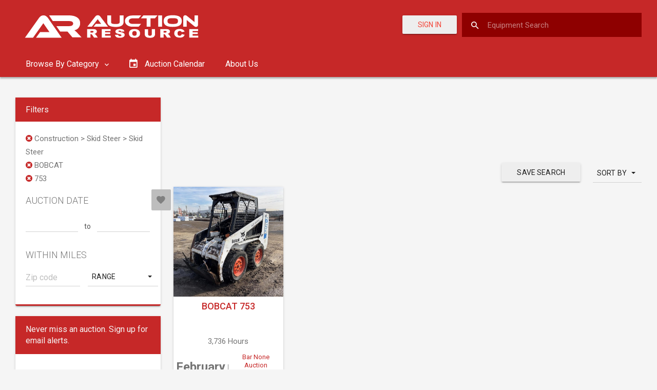

--- FILE ---
content_type: text/html; charset=utf-8
request_url: https://www.google.com/recaptcha/api2/aframe
body_size: -248
content:
<!DOCTYPE HTML><html><head><meta http-equiv="content-type" content="text/html; charset=UTF-8"></head><body><script nonce="oJpVYTlYsuSouQxDNXL2yA">/** Anti-fraud and anti-abuse applications only. See google.com/recaptcha */ try{var clients={'sodar':'https://pagead2.googlesyndication.com/pagead/sodar?'};window.addEventListener("message",function(a){try{if(a.source===window.parent){var b=JSON.parse(a.data);var c=clients[b['id']];if(c){var d=document.createElement('img');d.src=c+b['params']+'&rc='+(localStorage.getItem("rc::a")?sessionStorage.getItem("rc::b"):"");window.document.body.appendChild(d);sessionStorage.setItem("rc::e",parseInt(sessionStorage.getItem("rc::e")||0)+1);localStorage.setItem("rc::h",'1769205163423');}}}catch(b){}});window.parent.postMessage("_grecaptcha_ready", "*");}catch(b){}</script></body></html>